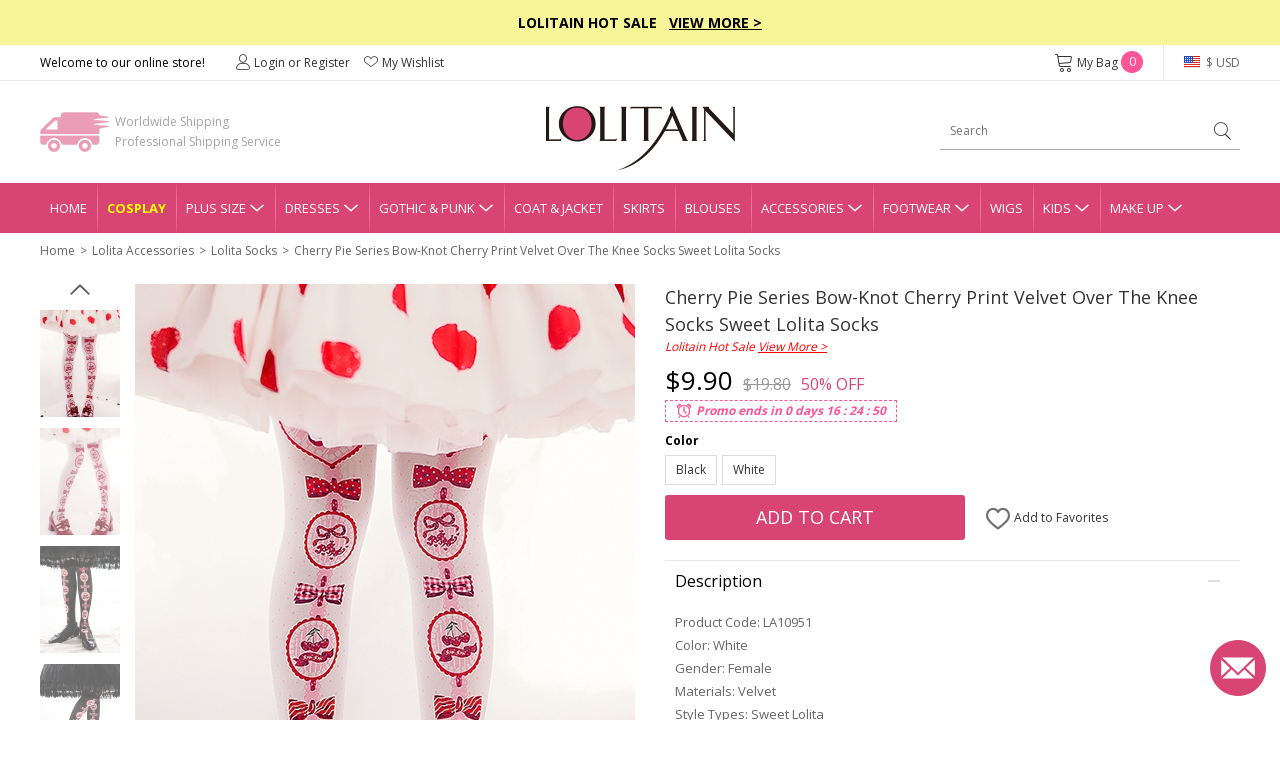

--- FILE ---
content_type: text/html; charset=utf-8
request_url: https://www.lolitain.com/cherry-pie-series-bowknot-cherry-print-velvet-over-the-knee-socks-sweet-lolita-socks-p-10951.html
body_size: 14351
content:
<!DOCTYPE html>
<html lang="en">
<head>
<meta charset="UTF-8" />
<meta name="viewport" content="width=device-width, initial-scale=1">
<meta http-equiv="X-UA-Compatible" content="IE=edge">
<title>Cherry Pie Series Bow-Knot Cherry Print Velvet Over The Knee Socks Sweet Lolita Socks</title>
<base href="https://www.lolitain.com/" />
<meta name="description" content="Cherry Pie Series Bow-Knot Cherry Print Velvet Over The Knee Socks Sweet Lolita Socks" />
<meta property="og:image" content="https://www.lolitain.com/image/catalog/products/10951/1.jpg" />
<meta property="og:title" content="Cherry Pie Series Bow-Knot Cherry Print Velvet Over The Knee Socks Sweet Lolita Socks" />
<meta property="og:type" content="product" />
<meta property="og:price:amount" content="9.90" />
<meta property="og:price:currency" content="USD" />
<meta property="og:site_name" content="lolitain.com" />
<meta property="og:description" content="Buy Cherry Pie Series Bow-Knot Cherry Print Velvet Over The Knee Socks Sweet Lolita Socks on Lolitain.com. Choose your perfect classic lolita dress, gothic lolita dress, and more. Regular discounts up to 50% off." />
<meta property="og:brand" content="LOLITAIN" />
<meta property="og:url" content="https://www.lolitain.com/cherry-pie-series-bowknot-cherry-print-velvet-over-the-knee-socks-sweet-lolita-socks-p-10951.html" />
<meta property="og:availability" content="in stock" />
<script src="catalog/view/javascript/jquery/jquery-2.1.1.min.js" type="text/javascript"></script>
<link href="https://fonts.googleapis.com/css?family=Open+Sans:400,700&display=swap" rel="stylesheet">
<link href="static/fonts/iconfont.css?v=hgubcg" rel="stylesheet">
<link href="catalog/view/theme/default/stylesheet/stylesheet.css?v=hgubcg" rel="stylesheet">
<link href="catalog/view/theme/default/stylesheet/common.css?v=hgubcg" rel="stylesheet">
<link href="catalog/view/javascript/jquery/magnific/magnific-popup.css" type="text/css" rel="stylesheet" media="screen" />
<link href="catalog/view/javascript/jquery/datetimepicker/bootstrap-datetimepicker.min.css" type="text/css" rel="stylesheet" media="screen" />
<script src="catalog/view/javascript/common.js" type="text/javascript"></script>
<link href="https://www.lolitain.com/cherry-pie-series-bowknot-cherry-print-velvet-over-the-knee-socks-sweet-lolita-socks-p-10951.html" rel="canonical" />
<link href="https://www.lolitain.com/image/catalog/cart.png" rel="icon" />
<script src="catalog/view/javascript/jquery/magnific/jquery.magnific-popup.min.js" type="text/javascript"></script>
<script src="catalog/view/javascript/jquery/datetimepicker/moment.js" type="text/javascript"></script>
<script src="catalog/view/javascript/jquery/datetimepicker/bootstrap-datetimepicker.min.js" type="text/javascript"></script>
<link rel="stylesheet" type="text/css" href="https://www.lolitain.com/static/slick/slick.css"/>
<link rel="stylesheet" type="text/css" href="https://www.lolitain.com/static/magnific/magnific-popup.css?v=hgubcg"/>
<script type="text/javascript" src="https://www.lolitain.com/static/slick/slick.min.js"></script>
<script type="text/javascript" src="https://www.lolitain.com/static/magnific/jquery.magnific-popup.min.js"></script>
<script src="https://www.lolitain.com/static/js/jquery.jcountdown.min.js" type="text/javascript"></script>
<script src="https://www.lolitain.com/catalog/view/theme/default/js/main.min.js?v=hgubcg" type="text/javascript"></script>
<!-- Global site tag (gtag.js) - Google Analytics -->
<script async src="https://www.googletagmanager.com/gtag/js?id=UA-106121402-1"></script>
<script>
window.dataLayer = window.dataLayer || [];
function gtag(){dataLayer.push(arguments);}
gtag('js', new Date());
gtag('config', 'AW-822975022');
gtag('config', 'UA-106121402-1', {"custom_map":{"dimension1":"ecomm_prodid","dimension2":"ecomm_pagetype"}});
gtag('event', 'ecomm_dimension', {"ecomm_prodid":10951,"ecomm_pagetype":"product"});
gtag('get', 'UA-106121402-1', 'client_id', function(clientID){
    $.get("https://www.lolitain.com/index.php?route=common/client_id", {client_id:clientID});
});
</script>
<script type="application/ld+json">
{
  "@context": "http://schema.org",
  "@id": "https://www.lolitain.com/#organization",
  "@type": "Organization",
  "name": "Lolitain",
  "url": "https://www.lolitain.com/",
  "logo": "https://www.lolitain.com/catalog/view/theme/default/images/logo.png?v=2",
"description": "Buy Lolita clothes and accessories straight from the manufacturer at Lolitain shop. Choose your perfect lolita dress or costume – classic, gothic, sweet, school or punk.",
"telephone": "+8618136991708",
"email": "service@lolitain.com",
 "sameAs": [
    "https://www.facebook.com/lolitain.fashion/",
    "https://twitter.com/lolitain_fans",
    "https://www.instagram.com/lolitain.fashion/",
    "https://www.pinterest.com/lolitain/",
    "https://lolitain.tumblr.com/"
  ]
}
</script>
<!-- PayPal BEGIN -->
<script>
  ;(function(a,t,o,m,s){a[m]=a[m]||[];a[m].push({t:new Date().getTime(),event:'snippetRun'});var f=t.getElementsByTagName(o)[0],e=t.createElement(o),d=m!=='paypalDDL'?'&m='+m:'';e.async=!0;e.src='https://www.paypal.com/tagmanager/pptm.js?id='+s+d;f.parentNode.insertBefore(e,f);})(window,document,'script','paypalDDL','4cc2c327-150a-415f-88fa-6293e8cd6d54');
</script>
<!-- PayPal END -->

<!-- Meta Pixel Code -->
<script>
!function(f,b,e,v,n,t,s)
{if(f.fbq)return;n=f.fbq=function(){n.callMethod?
n.callMethod.apply(n,arguments):n.queue.push(arguments)};
if(!f._fbq)f._fbq=n;n.push=n;n.loaded=!0;n.version='2.0';
n.queue=[];t=b.createElement(e);t.async=!0;
t.src=v;s=b.getElementsByTagName(e)[0];
s.parentNode.insertBefore(t,s)}(window, document,'script',
'https://connect.facebook.net/en_US/fbevents.js');
fbq('init', '940611113838785');
fbq('track', 'PageView');
</script>
<noscript><img height="1" width="1" style="display:none"
src="https://www.facebook.com/tr?id=940611113838785&ev=PageView&noscript=1"
/></noscript>
<!-- End Meta Pixel Code -->
</head>
<body class="product-product-10951">
<script type="text/javascript">
$(document).ready(function() {
    /*
	    $("#timer").countdown({
        date: "2018-07-15 23:59:59".replace(/-/g, "/"),
        yearsAndMonths: true,
        serverDiff: -237224104000,
        template: '<span>%d</span>D <span>%h</span>H <span>%i</span>M <span>%s</span>S'
    });
	*/
});
</script>
<style type="text/css">
#timer { display:inline-block; color:#fff; font-size:14px; font-weight:bold; margin-left:30px;}
#timer span { font-size:20px; font-weight:bold;}
.top-slogan { padding:12px 0px; background-color:#F6F598; color:#000; font-weight:bold; font-size:14px;}
.top-slogan span { color:#ff0000;}
.top-slogan a { color:#000; text-decoration:underline;}
</style>
<div class="header">
    <div class="top-slogan">Lolitain Hot Sale  &nbsp;  <a href="/campaign/hot-sale-2026.html">View More &gt;</a><!--<div id="timer"></div>--></div>
    <div class="top-link">
        <ul class="header1">
            <li class="fl">
                Welcome to our online store!
            </li>
            <li class="fl top-account" id="account-html">
                                    <a href="https://www.lolitain.com/index.php?route=account/login"><i class="ico ico-Account"></i>Login or Register</a>
                                <a href="https://www.lolitain.com/index.php?route=account/wishlist"><i class="ico ico-nav_love"></i>My Wishlist</a>
            </li>
            <li class="fr top-currency">
                <div class="currency">
    <a href="javascript:;" class="top"><i class="huobi huobi-usd"></i>
                        $ USD                                                                                                                                        </a>
    <dl style="display:none;">
                                	<dd><a href="javascript:;" data-title="USD" class="currency-select"><i class="huobi huobi-usd"></i>US Dollar</a></dd>
                                            	<dd><a href="javascript:;" data-title="GBP" class="currency-select"><i class="huobi huobi-gbp"></i>Pound Sterling</a></dd>
                                            	<dd><a href="javascript:;" data-title="EUR" class="currency-select"><i class="huobi huobi-eur"></i>Euro</a></dd>
                                            	<dd><a href="javascript:;" data-title="CAD" class="currency-select"><i class="huobi huobi-cad"></i>Canadian Dollar</a></dd>
                                            	<dd><a href="javascript:;" data-title="AUD" class="currency-select"><i class="huobi huobi-aud"></i>Australian Dollar</a></dd>
                                            	<dd><a href="javascript:;" data-title="CHF" class="currency-select"><i class="huobi huobi-chf"></i>Switzerland Francs</a></dd>
                                            	<dd><a href="javascript:;" data-title="HKD" class="currency-select"><i class="huobi huobi-hkd"></i> Hongkong Dollar</a></dd>
                                            	<dd><a href="javascript:;" data-title="JPY" class="currency-select"><i class="huobi huobi-jpy"></i> Japanese Yen</a></dd>
                                            	<dd><a href="javascript:;" data-title="RUB" class="currency-select"><i class="huobi huobi-rub"></i> Russian Ruble</a></dd>
                                            	<dd><a href="javascript:;" data-title="MXN" class="currency-select"><i class="huobi huobi-mxn"></i> Mexican Peso</a></dd>
                                            	<dd><a href="javascript:;" data-title="NZD" class="currency-select"><i class="huobi huobi-nzd"></i> New Zealand Dollar</a></dd>
                        </dl>
    <form action="https://www.lolitain.com/index.php?route=common/currency/currency" method="post" enctype="multipart/form-data" id="form-currency">
    <input type="hidden" name="code" value="" />
    <input type="hidden" name="redirect" value="https://www.lolitain.com/cherry-pie-series-bowknot-cherry-print-velvet-over-the-knee-socks-sweet-lolita-socks-p-10951.html" />
    </form>
</div>
            </li>
            <li class="fr top-cart">
                <a href="https://www.lolitain.com/index.php?route=checkout/cart"><i class="ico ico-cart"></i>My Bag <span id="CARTQTY">0</span></a>
            </li>
        </ul>
    </div>
    <div class="top-logo">
        
        <div class="header2">
            <div class="logo"><a href="https://www.lolitain.com/"><img src="https://www.lolitain.com/catalog/view/theme/default/images/logo.png?v=2" title="lolitain" alt="lolitain" /></a></div>
    		<div class="fastship">
            Worldwide Shipping<br>Professional Shipping Service
            </div>
            <div class="search" id="search"><input type="text" name="search" value="" placeholder="Search" /><a href="javascript:;"><i class="ico ico-search"></i></a>
</div>
        </div>
        
    </div>
    
    <div class="navgation">
        <ul>
            <li class="first"><a class="top" href="https://www.lolitain.com/">Home</a></li>
            
                            <li><a class="top" href="https://www.lolitain.com/cosplay" style="color:#ffff00; font-weight:bold;">Cosplay</a></li>
                            
                                                <li class="has-child">
                
                <a class="top" href="https://www.lolitain.com/plus-size-c-58.html" title="Plus Size">Plus Size<i class="ico ico-dropdown"></i></a>
                <div class="nav-child" style="display:none;">
                    <dl>
                                            <dd><a href="https://www.lolitain.com/plus-size-lolita-dresses-c-59.html">Plus Size Lolita Dresses</a></dd>
                                            <dd><a href="https://www.lolitain.com/plus-size-lolita-coat-jacket-c-60.html">Plus Size Lolita Coat &amp; Jacket</a></dd>
                                            <dd><a href="https://www.lolitain.com/plus-size-lolita-skirts-c-61.html">Plus Size Lolita Skirts</a></dd>
                                            <dd><a href="https://www.lolitain.com/plus-size-lolita-bloomers-c-62.html">Plus Size Lolita Bloomers</a></dd>
                                            <dd><a href="https://www.lolitain.com/plus-size-lolita-blouses-c-63.html">Plus Size Lolita Blouses</a></dd>
                                            <dd><a href="https://www.lolitain.com/plus-size-lolita-footwear-c-64.html">Plus Size Lolita Footwear</a></dd>
                                        </dl>
                </div>
            </li>
                                                            <li class="has-child">
                
                <a class="top" href="https://www.lolitain.com/lolita-dresses-c-1.html" title="Lolita Dresses">Dresses<i class="ico ico-dropdown"></i></a>
                <div class="nav-child" style="display:none;">
                    <dl>
                                            <dd><a href="https://www.lolitain.com/classic-lolita-dresses-c-2.html">Classic Lolita Dresses</a></dd>
                                            <dd><a href="https://www.lolitain.com/gothic-lolita-dresses-c-3.html">Gothic Lolita Dresses</a></dd>
                                            <dd><a href="https://www.lolitain.com/sweet-lolita-dresses-c-4.html">Sweet Lolita Dresses</a></dd>
                                            <dd><a href="https://www.lolitain.com/school-lolita-dresses-c-5.html">School Lolita Dresses</a></dd>
                                            <dd><a href="https://www.lolitain.com/punk-lolita-dresses-c-6.html">Punk Lolita Dresses</a></dd>
                                            <dd><a href="https://www.lolitain.com/lolita-prom-dresses-c-7.html">Lolita Prom Dresses</a></dd>
                                        </dl>
                </div>
            </li>
                                                            <li class="has-child">
                
                <a class="top" href="https://www.lolitain.com/gothic-punk-c-41.html" title="Gothic &amp; Punk">Gothic &amp; Punk<i class="ico ico-dropdown"></i></a>
                <div class="nav-child" style="display:none;">
                    <dl>
                                            <dd><a href="https://www.lolitain.com/gothic-punk-dresses-c-42.html">Gothic &amp; Punk Dresses</a></dd>
                                            <dd><a href="https://www.lolitain.com/gothic-punk-tops-c-43.html">Gothic &amp; Punk Tops</a></dd>
                                            <dd><a href="https://www.lolitain.com/gothic-punk-trousers-c-44.html">Gothic &amp; Punk Trousers</a></dd>
                                            <dd><a href="https://www.lolitain.com/gothic-punk-coats-jackts-c-45.html">Gothic &amp; Punk Coats &amp; Jackts</a></dd>
                                            <dd><a href="https://www.lolitain.com/gothic-punk-footwear-c-46.html">Gothic &amp; Punk Footwear</a></dd>
                                            <dd><a href="https://www.lolitain.com/gothic-punk-bags-c-47.html">Gothic &amp; Punk Bags</a></dd>
                                            <dd><a href="https://www.lolitain.com/gothic-punk-accessories-c-48.html">Gothic &amp; Punk Accessories</a></dd>
                                            <dd><a href="https://www.lolitain.com/gothic-punk-skirt-c-49.html">Gothic &amp; Punk Skirt</a></dd>
                                        </dl>
                </div>
            </li>
                                                            <li><a class="top" href="https://www.lolitain.com/lolita-coat-jacket-c-8.html" title="Lolita Coat &amp; Jacket">Coat &amp; Jacket</a></li>
                                                            <li><a class="top" href="https://www.lolitain.com/lolita-skirts-c-9.html" title="Lolita Skirts">Skirts</a></li>
                                                            <li><a class="top" href="https://www.lolitain.com/lolita-blouses-c-38.html" title="Lolita Blouses">Blouses</a></li>
                                                            <li class="has-child">
                
                <a class="top" href="https://www.lolitain.com/lolita-accessories-c-11.html" title="Lolita Accessories">Accessories<i class="ico ico-dropdown"></i></a>
                <div class="nav-child" style="display:none;">
                    <dl>
                                            <dd><a href="https://www.lolitain.com/lolita-socks-c-37.html">Lolita Socks</a></dd>
                                            <dd><a href="https://www.lolitain.com/lolita-scarves-c-83.html">Lolita Scarves</a></dd>
                                            <dd><a href="https://www.lolitain.com/lolita-fans-c-84.html">Lolita Fans</a></dd>
                                            <dd><a href="https://www.lolitain.com/lolita-leg-covers-c-86.html">Lolita Leg Covers</a></dd>
                                            <dd><a href="https://www.lolitain.com/lolita-beltsribbonsbadges-c-191.html">Lolita Belts/Ribbons</a></dd>
                                            <dd><a href="https://www.lolitain.com/magic-wandscepter-c-192.html">Lolita Magic Wand/Scepter</a></dd>
                                            <dd><a href="https://www.lolitain.com/lolita-brooches-c-193.html">Lolita Brooches</a></dd>
                                            <dd><a href="https://www.lolitain.com/lolita-props-c-195.html">Lolita Props</a></dd>
                                            <dd><a href="https://www.lolitain.com/lolita-bags-c-39.html">Lolita Bags</a></dd>
                                            <dd><a href="https://www.lolitain.com/lolita-masks-c-40.html">Lolita Masks</a></dd>
                                            <dd><a href="https://www.lolitain.com/lolita-umbrellas-c-57.html">Lolita Umbrellas</a></dd>
                                            <dd><a href="https://www.lolitain.com/lolita-ankle-belts-c-12.html">Lolita Ankle/Leg Belts</a></dd>
                                            <dd><a href="https://www.lolitain.com/lolita-earrings-c-13.html">Lolita Earrings</a></dd>
                                            <dd><a href="https://www.lolitain.com/lolita-hairpins-c-14.html">Lolita Hairpins</a></dd>
                                            <dd><a href="https://www.lolitain.com/lolita-headbands-c-15.html">Lolita Headbands</a></dd>
                                            <dd><a href="https://www.lolitain.com/lolita-necklaces-c-16.html">Lolita Necklaces</a></dd>
                                            <dd><a href="https://www.lolitain.com/lolita-wrist-straps-c-17.html">Lolita Wrist Straps</a></dd>
                                            <dd><a href="https://www.lolitain.com/lolita-bloomers-c-10.html">Lolita Bloomers</a></dd>
                                        </dl>
                </div>
            </li>
                                                            <li class="has-child">
                
                <a class="top" href="https://www.lolitain.com/lolita-footwear-c-18.html" title="Lolita Footwear">Footwear<i class="ico ico-dropdown"></i></a>
                <div class="nav-child" style="display:none;">
                    <dl>
                                            <dd><a href="https://www.lolitain.com/lolita-sandals-c-19.html">Lolita Sandals</a></dd>
                                            <dd><a href="https://www.lolitain.com/lolita-boots-c-20.html">Lolita Boots</a></dd>
                                            <dd><a href="https://www.lolitain.com/lolita-shoes-c-21.html">Lolita Shoes</a></dd>
                                        </dl>
                </div>
            </li>
                                                            <li><a class="top" href="https://www.lolitain.com/lolita-wigs-c-22.html" title="Lolita Wigs">Wigs</a></li>
                                                            <li class="has-child">
                
                <a class="top" href="https://www.lolitain.com/lolita-kids-c-73.html" title="Lolita Kids">Kids<i class="ico ico-dropdown"></i></a>
                <div class="nav-child" style="display:none;">
                    <dl>
                                            <dd><a href="https://www.lolitain.com/lolita-kids-dresses-c-74.html">Kids Dresses</a></dd>
                                            <dd><a href="https://www.lolitain.com/lolita-kids-shoes-c-75.html">Kids Shoes</a></dd>
                                            <dd><a href="https://www.lolitain.com/lolita-kids-coat-c-76.html">Kids Coat</a></dd>
                                            <dd><a href="https://www.lolitain.com/lolita-kids-bag-c-77.html">Kids Bag</a></dd>
                                            <dd><a href="https://www.lolitain.com/lolita-kids-headbands-c-78.html">Kids Headbands</a></dd>
                                            <dd><a href="https://www.lolitain.com/kids-tops-c-80.html">Kids Tops</a></dd>
                                            <dd><a href="https://www.lolitain.com/kids-necklaces-c-82.html">Kids Necklaces</a></dd>
                                            <dd><a href="https://www.lolitain.com/baby-rompers-c-106.html">Baby Rompers</a></dd>
                                        </dl>
                </div>
            </li>
                                                            <li class="has-child">
                
                <a class="top" href="https://www.lolitain.com/make-up-c-65.html" title="Make Up">Make Up<i class="ico ico-dropdown"></i></a>
                <div class="nav-child" style="display:none;">
                    <dl>
                                            <dd><a href="https://www.lolitain.com/tools-brushes-c-66.html">Tools &amp; Brushes</a></dd>
                                            <dd><a href="https://www.lolitain.com/eyeshadow-c-68.html">Eyeshadow</a></dd>
                                            <dd><a href="https://www.lolitain.com/eye-liner-c-70.html">Eye Liner</a></dd>
                                            <dd><a href="https://www.lolitain.com/mascara-c-71.html">Mascara</a></dd>
                                            <dd><a href="https://www.lolitain.com/brows-c-72.html">Brows</a></dd>
                                            <dd><a href="https://www.lolitain.com/nails-c-67.html">Nails</a></dd>
                                        </dl>
                </div>
            </li>
                                </ul>
    </div>
</div>



<div class="main"><div class="container">
    <style>
        .handle-style { color: #ea0599; margin-top: 10px;}
        .handle-style span { font-weight: bold;}
        .handle-style1 span { font-size: 12px; padding: 3px 5px;}
        .handle-style1 span.sp1 { background-color: #F7E439; color: #F76045;}
        .handle-style1 span.sp2 { background-color: #F76045; color: #F7E439;}
    </style>
    <ul class="breadcrumb">
                <li class="first"><a href="https://www.lolitain.com/">Home</a></li>
                <li ><a href="https://www.lolitain.com/lolita-accessories-c-11.html">Lolita Accessories</a></li>
                <li ><a href="https://www.lolitain.com/lolita-socks-c-37.html">Lolita Socks</a></li>
                <li ><a href="https://www.lolitain.com/cherry-pie-series-bowknot-cherry-print-velvet-over-the-knee-socks-sweet-lolita-socks-p-10951.html">Cherry Pie Series Bow-Knot Cherry Print Velvet Over The Knee Socks Sweet Lolita Socks</a></li>
            </ul>
    <div class="product-page clearfix">
    	<div class="product-left">
            <div class="gallery-box">
            	<a href="javascript:;" class="gallery-prev"></a>
            	<div class="list-gallery">
                                        <div class="image"><a href="javascript:;" data-id="1" class="btn-gallery btn-gallery1 active"><img src="https://www.lolitain.com/image/cache/catalog/products/10951/1-80x108.jpg" alt="Cherry Pie Series Bow-Knot Cherry Print Velvet Over The Knee Socks Sweet Lolita Socks" /></a></div>
                                        <div class="image"><a href="javascript:;" data-id="2" class="btn-gallery btn-gallery2 "><img src="https://www.lolitain.com/image/cache/catalog/products/10951/2-80x108.jpg" alt="Cherry Pie Series Bow-Knot Cherry Print Velvet Over The Knee Socks Sweet Lolita Socks" /></a></div>
                                        <div class="image"><a href="javascript:;" data-id="3" class="btn-gallery btn-gallery3 "><img src="https://www.lolitain.com/image/cache/catalog/products/10951/3-80x108.jpg" alt="Cherry Pie Series Bow-Knot Cherry Print Velvet Over The Knee Socks Sweet Lolita Socks" /></a></div>
                                        <div class="image"><a href="javascript:;" data-id="4" class="btn-gallery btn-gallery4 "><img src="https://www.lolitain.com/image/cache/catalog/products/10951/4-80x108.jpg" alt="Cherry Pie Series Bow-Knot Cherry Print Velvet Over The Knee Socks Sweet Lolita Socks" /></a></div>
                                        <div class="image"><a href="javascript:;" data-id="5" class="btn-gallery btn-gallery5 "><img src="https://www.lolitain.com/image/cache/catalog/products/10951/5-80x108.jpg" alt="Cherry Pie Series Bow-Knot Cherry Print Velvet Over The Knee Socks Sweet Lolita Socks" /></a></div>
                                        <div class="image"><a href="javascript:;" data-id="6" class="btn-gallery btn-gallery6 "><img src="https://www.lolitain.com/image/cache/catalog/products/10951/6-80x108.jpg" alt="Cherry Pie Series Bow-Knot Cherry Print Velvet Over The Knee Socks Sweet Lolita Socks" /></a></div>
                                        <div class="image"><a href="javascript:;" data-id="7" class="btn-gallery btn-gallery7 "><img src="https://www.lolitain.com/image/cache/catalog/products/10951/7-80x108.jpg" alt="Cherry Pie Series Bow-Knot Cherry Print Velvet Over The Knee Socks Sweet Lolita Socks" /></a></div>
                                    </div>
                <a href="javascript:;" class="gallery-next"></a>
            </div>
            <div class="product-large">
            	<div>
                                        <div class="large1" ><img src="https://www.lolitain.com/image/cache/catalog/products/10951/1-500x672.jpg" alt="Cherry Pie Series Bow-Knot Cherry Print Velvet Over The Knee Socks Sweet Lolita Socks" /></div>
                                        <div class="large2" style="display:none;"><img src="https://www.lolitain.com/image/cache/catalog/products/10951/2-500x672.jpg" alt="Cherry Pie Series Bow-Knot Cherry Print Velvet Over The Knee Socks Sweet Lolita Socks" /></div>
                                        <div class="large3" style="display:none;"><img src="https://www.lolitain.com/image/cache/catalog/products/10951/3-500x672.jpg" alt="Cherry Pie Series Bow-Knot Cherry Print Velvet Over The Knee Socks Sweet Lolita Socks" /></div>
                                        <div class="large4" style="display:none;"><img src="https://www.lolitain.com/image/cache/catalog/products/10951/4-500x672.jpg" alt="Cherry Pie Series Bow-Knot Cherry Print Velvet Over The Knee Socks Sweet Lolita Socks" /></div>
                                        <div class="large5" style="display:none;"><img src="https://www.lolitain.com/image/cache/catalog/products/10951/5-500x672.jpg" alt="Cherry Pie Series Bow-Knot Cherry Print Velvet Over The Knee Socks Sweet Lolita Socks" /></div>
                                        <div class="large6" style="display:none;"><img src="https://www.lolitain.com/image/cache/catalog/products/10951/6-500x672.jpg" alt="Cherry Pie Series Bow-Knot Cherry Print Velvet Over The Knee Socks Sweet Lolita Socks" /></div>
                                        <div class="large7" style="display:none;"><img src="https://www.lolitain.com/image/cache/catalog/products/10951/7-500x672.jpg" alt="Cherry Pie Series Bow-Knot Cherry Print Velvet Over The Knee Socks Sweet Lolita Socks" /></div>
                                    </div>
            </div>  
        </div>
        <div class="product-right">
        	<h1 id="product-title" class="product-name" style="margin-bottom:0;">Cherry Pie Series Bow-Knot Cherry Print Velvet Over The Knee Socks Sweet Lolita Socks</h1>

            
                        
                                    <div style="color:#ff0000; font-style:italic; margin-bottom:5px;">Lolitain Hot Sale <a href="https://www.lolitain.com/campaign/hot-sale-2026.html" target="_blank" style="color:#ff0000; text-decoration:underline;">View More &gt;</a></div>
                        
            <!-- <div style="color:#ff0000; font-style:italic; margin-bottom:5px; font-weight: bold;"><a href="https://www.lolitain.com/ready-to-ship" target="_blank" style="color:#ff0000; text-decoration:underline;">View Ready to Ship</a></div> -->
            
                        <div class="product-price">
                                	<span class="now">$9.90</span><span class="was">$19.80</span><span class="off">50% OFF</span>
                            </div>
                        
            
                        <style type="text/css">
			.product-price { margin-bottom:0px;}
			#special-time { height:22px; margin-bottom:10px;}
			#special-time span { border:1px dashed #FD5397; font-style:italic; font-weight:bold; color:#FD5397; height:22px; line-height:20px; display:inline-block; padding:0px 10px 0px 30px; background:url(https://www.lolitain.com/catalog/view/theme/default/images/clock2.png?v=2) no-repeat 8px center #fff; background-size:20px 20px;}
            </style>
            <div id="special-time"></div>
            			
            <!--Promo ends in-->

			            
        	<div id="product">
                                                                                    <div class="option-row">
                			<div class="option-row-title">
                                <span>Color</span>
                                                            </div>
                                                        <div class="option-row-values values-color" id="input-option9401">
                                <input type="hidden" class="stock-ov" value="" />
                                <input type="hidden" class="input-ov" name="option[9401]" value="" />
                                    
                                                                <a href="javascript:;"  data-title="5" data-id="51" data-key="black" data-value="34591" data-name="Black" data-filter="3">
                                    Black                                </a>
                                    
                                                                <a href="javascript:;"  data-title="5" data-id="52" data-key="white" data-value="34590" data-name="White" data-filter="1">
                                    White                                </a>
                                                            </div>
                        </div>
                                                
                        
                                                
                                                	
                <input type="hidden" id="tailor_checked" value="0" />
                <input type="hidden" name="quantity" value="1" />
                <input type="hidden" name="product_id" value="10951" />
                <input type="hidden" name="option_key" value="" />
                <input type="hidden" name="ship_note" value="" />


                <div id="shiptime-notice" style="margin-top: 10px;">
                                                                                </div>


                
                <div class="product-add">
                	            			<div id="cart-btn">
                        	<a href="javascript:;" id="button-cart">Add to Cart</a>
                        </div>
                                        
                    <div id="wish-btn">
                                            <a href="javascript:;" class="wish-add" data-id="10951"><i class="ico ico-like"></i> Add to Favorites</a>
                                        </div>
                </div>

                
                
                                
                
                <div class="tab2-list">
                    <div class="tab2">
                        <div class="tab2-title">Description<i class="active"></i></div>
                        <div class="tab2-content">
                            <div class="product-desc">
                            	
                                                            	<p>Product Code: LA10951</p>
                                                                
                                                                <p>Color: White</p>
                                                                
                                                                <p>Gender: Female</p>
                                                                
                                
                                                                
                                                                                                <p>Materials: Velvet</p>
                                                                <p>Style Types: Sweet Lolita</p>
                                                                <p>Include: Socks</p>
                                                                <p>Notice: Other Accessories Are Not Included</p>
                                                                                                
                                                                
                            </div>
                        </div>
                    </div>
                                        <div class="tab2">
                        <div class="tab2-title">Delivery & Return<i></i></div>
                        <div class="tab2-content" style="display:none;">
                        		
                            <div class="product-return">
                                <p class="t1">Delivery</p>
                                <p style="color:#ff0000;">Total Delivery Time = Processing Time(3-5 working days) + Shipping Time</p>
                                <p><b>Note:</b> Weekends and holidays are excluded from processing and shipping time.</p>
                                <p class="t1" style="margin-top:5px;">Shipping</p>
                                <!--<p>1. Free Standard Shipping  - Airmail (Est. Shipping Time 5-12 business days)</p>-->
                                <p>1. Standard Shipping - Airmail (Est. Shipping Time 5-12 business days)</p>
                                <p>2. Expedited Shipping - DHL/UPS/Fedex/TNT (Est. Shipping Time 3-5 business days)</p>
                                <p><a href="https://www.lolitain.com/shipping-partners-5.html" target="_blank">Learn more</a></p>
                                <p class="t1" style="margin-top:5px;">Returns & Exchanges</p>
                                <p style="color: #ff0000;">The items need not affect the normal secondary sales, otherwise, we will not support returns and exchanges.</p>
                                <p>We accept return and exchange for the items in original conditions which have not been washed, altered or used.</p>
                                <p>Please contact our customer service within 24 hrs after you received your package if you would like a return or exchange. Any questions and concerns, please email <a href="/cdn-cgi/l/email-protection#34475146425d575174585b585d40555d5a1a575b59"><span class="__cf_email__" data-cfemail="becddbccc8d7dddbfed2d1d2d7cadfd7d090ddd1d3">[email&#160;protected]</span></a></p>
                                <p><a href="https://www.lolitain.com/return-policy-4.html" target="_blank">Learn more</a></p>
							</div>
                                
                        </div>
                    </div>
                    <div class="tab2" id="tab2-measure">
                        <div class="tab2-title">How to Measure<i></i></div>
                        <div class="tab2-content" style="display:none;">
                        	<p style="font-weight:bold;">SIZE CHART MEASUREMENTS</p>
                            <p>Unless the costume is meant to be skin tight,you should choose a size that allows room to move.To ensure maximum comfort,you should give yourself 3-4 inches for movement.Please note that your normal jacket or pants size is not equal to your body measurements. For example,if your chest measures 32” and the size you’re looking to purchase has a chest measurement of 34” it may be a bit snug.When in doubt between two sizes,choose the lager of the two.</p>
                            <p style="font-weight:bold;">HOW TO PROVIDE CUSTOMIZED MEASUREMENTS</p>
                            <p>Please provide your accurate body measurement.</p>
                            <p>Our designers will appropriate enlargement to make clothes according with your measurement.</p>
                            <p style="font-weight:bold;">HOW TO TAKE YOUR MEASUREMENTS</p>
                            <p><img src="https://www.lolitain.com/catalog/view/theme/default/images/size.jpg" alt="Clothing size measurement instruction" class="img-responsive" /></p>
                            <p style="font-weight:bold;">A. Shoulder Breadth</p>
                            <p>1.From the edge of the shoulder socket</p>
                            <p>2. Measure across the back to the same point on the other shoulder</p>
                            <p style="font-weight:bold;">B. Bust/Chest</p>
                            <p>1. This is not your bra size</p>
                            <p>2. Wear a bra</p>
                            <p>3. Relax arms at sides</p>
                            <p>4. Pull tape across the fullest part of the bust,keep the tape a bit loose</p>
                            <p style="font-weight:bold;">C. Waist</p>
                            <p>1. Find the natural waist</p>
                            <p>2. This is the smallest part of the waist</p>
                            <p>3. Usually about 1 in. above belly button</p>
                            <p>4. Keep tape slightly loose to allow for breathing room</p>
                            <p style="font-weight:bold;">D. Hip</p>
                            <p>1. Find the widest part of the hips</p>
                            <p>2. Usually about 7 in. below natural waist</p>
                            <p>3. Tape should brush across both hipbones</p>
                            <p style="font-weight:bold;">E. Height</p>
                            <p>1. Stand straight with feet together</p>
                            <p>2. Begin at the top of the head and pull tape straight down to the foor</p>

                        </div>
                    </div>
                </div>
                
                <dl class="guarantee">
                	<dd class="d1"></dd>
                    <dd>100% Quality<br>Product Guarantee</dd>
                    <dd class="d2"></dd>
                    <dd>30 Days<br>Money Back</dd>
                    <!--<dd class="d3"></dd>
                    <dd>Free Shipping<br>Over $99</dd>-->
                </dl>

			</div>
        </div>
    </div>
    
   
    <link href="https://www.lolitain.com/static/review/main.css?v=3" rel="stylesheet">
<div class="br-widget">
    <h2 class="br-widget-title">Customer Reviews</h2>
    <div class="br-widget-top">
        <div class="br-widget-col">
            <div>
                                <div class="br-widget-stars">
                    <span class="brico brico-star-off"></span><span class="brico brico-star-off"></span><span
                        class="brico brico-star-off"></span><span class="brico brico-star-off"></span><span
                        class="brico brico-star-off"></span>
                </div>
                <div class="br-widget-text">Be the first to write a review</div>
                            </div>
        </div>
        <div class="br-widget-col br-widget-col-2">
            <a href="javascript:;" class="br-widget-btn br-open-form" id="br-write-review">Write a review</a>
        </div>
    </div>

    <div class="br-form" style="display: none;">
        <div class="br-form-title">Write a review</div>

        <form id="br-form-data">
            <input type="hidden" name="review_product_id" value="10951">
            <div class="br-input-group">
                <div class="br-input-title">RATING</div>
                <div id="br-star"></div>
            </div>

            <div class="br-input-group">
                <div class="br-input-title">REVIEW TITLE</div>
                <input type="text" name="review_title" value="" class="br-input" placeholder="Give your review a title">
            </div>

            <div class="br-input-group">
                <div class="br-input-title">REVIEW</div>
                <textarea name="review_text" class="br-textarea" placeholder="Write your comments here"></textarea>
            </div>

            <div class="br-input-group">
                <div class="br-input-title">PICTURE (OPTIONAL)</div>
                <a href="javascript:;" class="br-upload-btn" id="br-upload-add"><span
                        class="brico brico-add"></span></a>
                <div class="br-imgs"></div>
            </div>

            <div class="br-input-group">
                <div class="br-input-title">
                    NAME (DISPLAYED PUBLICLY LIKE
                    <select name="review_name_format">
                        <option value="full" selected>John Smith</option>
                        <option value="lastshort">John S.</option>
                        <option value="allshort">J.S.</option>
                        <option value="anonymous">Anonymous</option>
                    </select>
                    )
                </div>
                <input type="text" name="review_author" value="" class="br-input"
                    placeholder="Enter your name (public)">
            </div>

            <div class="br-input-group">
                <div class="br-input-title">EMAIL</div>
                <input type="text" name="review_email" value="" class="br-input"
                    placeholder="Enter your email (private)">
            </div>

            <div class="br-form-text">How we use your data: We'll only contact you about the review you left, and only
                if necessary. By submitting your review, you agree to Our terms and conditions and privacy
                policy.</div>

            <div class="br-form-button">
                <a href="javascript:;" class="br-widget-btn-cancel br-hide-form">Cancel Review</a>
                <a href="javascript:;" class="br-widget-btn" id="br-review-submit">Submit Review</a>
            </div>
        </form>
    </div>

    <div class="br-success" style="display: none;">
        <a href="javascript:;" class="success-ico"><span class="brico brico-success"></span></a>
        <div>Review Submitted!</div>
        <p>Thank you! Please refresh the page in a few moments to see your review.</p>
    </div>

</div>

<script data-cfasync="false" src="/cdn-cgi/scripts/5c5dd728/cloudflare-static/email-decode.min.js"></script><script src="https://www.lolitain.com/static/review/jquery.raty.js" type="text/javascript"></script>
<script type="text/javascript">
    $(document).ready(function (e) {
        $('#br-star').raty({
            starType: 'span',
            scoreName: 'review_rating',
            space: false,
            score: 5
        });
    });

    $(document).on('click', '.title-review a', function () {
        var top = $('.br-widget').offset().top;
        $('html,body').animate({ scrollTop: top + 'px' }, 500);
    });
    

    $(document).on('click', '.br-open-form', function () {
        $('.br-form').show();
        $(this).text('Cancel Review').removeClass('br-open-form').addClass('br-hide-form');
        var top = $('.br-widget').offset().top;
        $('html,body').animate({ scrollTop: top + 'px' }, 500);
    });

    $(document).on('click', '.br-hide-form', function () {
        $('.br-form').hide();
        $('#br-write-review').text('Write a review').removeClass('br-hide-form').addClass('br-open-form');
        var top = $('.br-widget').offset().top;
        $('html,body').animate({ scrollTop: top + 'px' }, 500);
    });

    $(document).on('click', '.br-reload-page', function () {
        window.location.reload();
    });

    $(document).on('click', '#br-review-submit', function () {
        $('.br-error').remove();
        var eTop = 0;
        var sTop = $('.br-widget').offset().top;
        $.ajax({
            url: 'index.php?route=product/review/add',
            type: 'post',
            data: $('#br-form-data').serialize(),
            dataType: 'json',
            beforeSend: function () { },
            complete: function () { },
            success: function (json) {
                if (json.error_text) {
                    $('textarea[name="review_text"]').after('<div class="br-error">This field is required.</div>');
                    if (eTop == 0) {
                        eTop = $('textarea[name="review_text"]').offset().top;
                    }
                }
                if (json.error_author) {
                    $('input[name="review_author"]').after('<div class="br-error">This field is required.</div>');
                    if (eTop == 0) {
                        eTop = $('input[name="review_author"]').offset().top;
                    }
                }
                if (json.error_email) {
                    $('input[name="review_email"]').after('<div class="br-error">This field is required.</div>');
                    if (eTop == 0) {
                        eTop = $('input[name="review_email"]').offset().top;
                    }
                }
                if (json.success) {
                    $('.br-form').remove();
                    $('.br-success').show();
                    sTop = parseInt(sTop) - 100;
                    $('html,body').animate({ scrollTop: sTop + 'px' }, 500);
                    $('#br-write-review').text('Refresh Page').addClass('br-reload-page').removeClass('br-hide-form');
                } else {
                    if (eTop > 0) {
                        eTop = parseInt(eTop) - 40;
                        $('html,body').animate({ scrollTop: eTop + 'px' }, 500);
                    }
                }
            },
            error: function (xhr, ajaxOptions, thrownError) {
                alert(thrownError + "\r\n" + xhr.statusText + "\r\n" + xhr.responseText);
            }
        });
    });

    $(document).on('click', '#br-upload-add', function () {
        var clickBtn = $(this);
        $('#form-upload').remove();
        $('body').prepend('<form enctype="multipart/form-data" id="form-upload" style="display: none;"><input type="file" name="files[]" multiple></form>');
        $('#form-upload input[name=\'files[]\']').trigger('click');
        if (typeof timer != 'undefined') {
            clearInterval(timer);
        }
        timer = setInterval(function () {
            if ($('#form-upload input[name=\'files[]\']').val() != '') {
                clearInterval(timer);
                $.ajax({
                    url: 'https://review.lolitain.com/upload.php',
                    type: 'post',
                    dataType: 'json',
                    data: new FormData($('#form-upload')[0]),
                    cache: false,
                    contentType: false,
                    processData: false,
                    beforeSend: function () {
                        clickBtn.after('<div class="br-loader-warp"><div class="br-loader"></div></div>');
                    },
                    complete: function () {
                        $('.br-loader-warp').remove();
                    },
                    success: function (json) {
                        if (json['error']) {
                            alert(json['error']);
                        }
                        if (json['success'] == 1) {
                            if (json['images']) {
                                for (var i = 0; i < json['images'].length; i++) {
                                    var html = '';
                                    html += '<div class="br-img">';
                                    html += '<img src="' + json['images'][i].thumb + '" width="80" height="80">';
                                    html += '<a href="javascript:;" class="br-image-del"><span class="brico brico-delete"></span></a>';
                                    html += '<input type="hidden" name="review_images[' + i + '][image]" value="' + json['images'][i].src + '">';
                                    html += '<input type="hidden" name="review_images[' + i + '][thumb]" value="' + json['images'][i].thumb + '">';
                                    html += '</div>';
                                    clickBtn.siblings('.br-imgs').append(html);
                                }
                            }
                        }
                    },
                    error: function (xhr, ajaxOptions, thrownError) {
                        alert(thrownError + "\r\n" + xhr.statusText + "\r\n" + xhr.responseText);
                    }
                });
            }
        }, 500);
    });
    $(document).on('click', '.br-image-del', function () {
        $(this).parent().remove();
    });
</script>    <div id="br-review"></div>
    <script>
        $('#br-review').load('index.php?route=product/review&product_id=10951');
        $(document).on('click','#br-page a', function(e){
            e.preventDefault();
            $('#br-review').hide();
            $('#br-review').load(this.href);
            $('#br-review').fadeIn();
            var sTop = $('.br-widget').offset().top;
            $('html,body').animate({ scrollTop: sTop + 'px' }, 500);
        });
    </script>

    

    
        <div class="common-title">Customers Also Viewed</div>
    <div class="viewed-box">
    	<a href="javascript:;" class="viewed-prev"></a>
        <div class="list-viewed">
                        <div class="content">
            	<div class="image"><a href="https://www.lolitain.com/sweet-daily-versatile-school-lolita-white-cotton-socks-33cm-uniform-mid-calf-socks-p-19915.html"><img src="https://www.lolitain.com/image/cache/catalog/products/19915/1-220x296.jpg" alt="Sweet Daily Versatile School Lolita White Cotton Socks 33cm Uniform Mid Calf Socks" /></a></div>
                <div class="name"><a href="https://www.lolitain.com/sweet-daily-versatile-school-lolita-white-cotton-socks-33cm-uniform-mid-calf-socks-p-19915.html">Sweet Daily Versatile School Lolita White Cotton Socks 33cm Uniform Mid Calf Socks</a></div>
                <div class="price">
                                                                        <span class="now">$4.50</span><span class="was">$9.00</span>
                                                            </div>
                                <div class="discount"><span>50%</span><br>Off</div>
                            </div>
                        <div class="content">
            	<div class="image"><a href="https://www.lolitain.com/van-gogh-starry-sky-series-starry-sky-printing-thin-summer-daily-allmatch-pure-color-classic-lolita-pantyhose-p-12060.html"><img src="https://www.lolitain.com/image/cache/catalog/products/12060/1-220x296.jpg" alt="Van Gogh Starry Sky Series Starry Sky Printing Thin Summer Daily All-Match Pure Color Classic Lolita Pantyhose" /></a></div>
                <div class="name"><a href="https://www.lolitain.com/van-gogh-starry-sky-series-starry-sky-printing-thin-summer-daily-allmatch-pure-color-classic-lolita-pantyhose-p-12060.html">Van Gogh Starry Sky Series Starry Sky Printing Thin Summer Daily All-Match Pure Color Classic Lolita Pantyhose</a></div>
                <div class="price">
                                                                        <span class="now">$13.90</span><span class="was">$27.80</span>
                                                            </div>
                                <div class="discount"><span>50%</span><br>Off</div>
                            </div>
                        <div class="content">
            	<div class="image"><a href="https://www.lolitain.com/pure-color-summer-thin-rose-thorns-handwork-printed-daily-simple-classic-lolita-pantyhose-p-11983.html"><img src="https://www.lolitain.com/image/cache/catalog/products/11983/1-220x296.jpg" alt="Pure Color Summer Thin Rose Thorns Handwork Printed Daily Simple Classic Lolita Pantyhose" /></a></div>
                <div class="name"><a href="https://www.lolitain.com/pure-color-summer-thin-rose-thorns-handwork-printed-daily-simple-classic-lolita-pantyhose-p-11983.html">Pure Color Summer Thin Rose Thorns Handwork Printed Daily Simple Classic Lolita Pantyhose</a></div>
                <div class="price">
                                                                        <span class="now">$12.50</span><span class="was">$25.00</span>
                                                            </div>
                                <div class="discount"><span>50%</span><br>Off</div>
                            </div>
                        <div class="content">
            	<div class="image"><a href="https://www.lolitain.com/animal-rhapsody-series-spring-autumn-leopard-velvet-print-daily-cute-classic-lolita-pantyhose-p-11985.html"><img src="https://www.lolitain.com/image/cache/catalog/products/11985/1-220x296.jpg" alt="Animal Rhapsody Series Spring Autumn Leopard Velvet Print Daily Cute Classic Lolita Pantyhose" /></a></div>
                <div class="name"><a href="https://www.lolitain.com/animal-rhapsody-series-spring-autumn-leopard-velvet-print-daily-cute-classic-lolita-pantyhose-p-11985.html">Animal Rhapsody Series Spring Autumn Leopard Velvet Print Daily Cute Classic Lolita Pantyhose</a></div>
                <div class="price">
                                                                        <span class="now">$15.90</span><span class="was">$31.80</span>
                                                            </div>
                                <div class="discount"><span>50%</span><br>Off</div>
                            </div>
                        <div class="content">
            	<div class="image"><a href="https://www.lolitain.com/sexy-solid-color-heart-shape-jacquard-hollow-out-flower-decoration-lolita-long-fishnet-socks-p-9257.html"><img src="https://www.lolitain.com/image/cache/catalog/products/9257/1-220x296.jpg" alt="Sexy Solid Color Heart Shape Jacquard Hollow Out Flower Decoration Lolita Long Fishnet Socks" /></a></div>
                <div class="name"><a href="https://www.lolitain.com/sexy-solid-color-heart-shape-jacquard-hollow-out-flower-decoration-lolita-long-fishnet-socks-p-9257.html">Sexy Solid Color Heart Shape Jacquard Hollow Out Flower Decoration Lolita Long Fishnet Socks</a></div>
                <div class="price">
                                                                        <span class="now">$4.50</span><span class="was">$9.00</span>
                                                            </div>
                                <div class="discount"><span>50%</span><br>Off</div>
                            </div>
                        <div class="content">
            	<div class="image"><a href="https://www.lolitain.com/summer-fishnet-socks-hollow-out-bowknot-pure-color-classic-lolita-pantyhose-p-8787.html"><img src="https://www.lolitain.com/image/cache/catalog/products/8787/1-220x296.jpg" alt="Summer Fishnet Socks Hollow Out Bowknot Pure Color Classic Lolita Pantyhose" /></a></div>
                <div class="name"><a href="https://www.lolitain.com/summer-fishnet-socks-hollow-out-bowknot-pure-color-classic-lolita-pantyhose-p-8787.html">Summer Fishnet Socks Hollow Out Bowknot Pure Color Classic Lolita Pantyhose</a></div>
                <div class="price">
                                                                        <span class="now">$4.50</span><span class="was">$9.00</span>
                                                            </div>
                                <div class="discount"><span>50%</span><br>Off</div>
                            </div>
                        <div class="content">
            	<div class="image"><a href="https://www.lolitain.com/striped-clown-series-striped-star-print-spring-autumn-gothic-lolita-pantyhose-p-11214.html"><img src="https://www.lolitain.com/image/cache/catalog/products/11214/1-220x296.jpg" alt="Striped Clown Series Striped Star Print Spring Autumn Gothic Lolita Pantyhose" /></a></div>
                <div class="name"><a href="https://www.lolitain.com/striped-clown-series-striped-star-print-spring-autumn-gothic-lolita-pantyhose-p-11214.html">Striped Clown Series Striped Star Print Spring Autumn Gothic Lolita Pantyhose</a></div>
                <div class="price">
                                                                        <span class="now">$19.90</span><span class="was">$39.80</span>
                                                            </div>
                                <div class="discount"><span>50%</span><br>Off</div>
                            </div>
                        <div class="content">
            	<div class="image"><a href="https://www.lolitain.com/puff-cream-versatile-fashionable-lace-ribbon-bowknot-sweet-lolita-student-soft-girl-socks-p-12805.html"><img src="https://www.lolitain.com/image/cache/catalog/products/12805/1-220x296.jpg" alt="Puff Cream Versatile Fashionable Lace Ribbon Bowknot Sweet Lolita Student Soft Girl Socks" /></a></div>
                <div class="name"><a href="https://www.lolitain.com/puff-cream-versatile-fashionable-lace-ribbon-bowknot-sweet-lolita-student-soft-girl-socks-p-12805.html">Puff Cream Versatile Fashionable Lace Ribbon Bowknot Sweet Lolita Student Soft Girl Socks</a></div>
                <div class="price">
                                                                        <span class="now">$6.50</span><span class="was">$13.00</span>
                                                            </div>
                                <div class="discount"><span>50%</span><br>Off</div>
                            </div>
                        <div class="content">
            	<div class="image"><a href="https://www.lolitain.com/king-game-series-daily-simple-international-chess-chariot-print-pure-color-velvet-classic-lolita-socks-p-12067.html"><img src="https://www.lolitain.com/image/cache/catalog/products/12067/1-220x296.jpg" alt="King Game Series Daily Simple International Chess Chariot Print Pure Color Velvet Classic Lolita Socks" /></a></div>
                <div class="name"><a href="https://www.lolitain.com/king-game-series-daily-simple-international-chess-chariot-print-pure-color-velvet-classic-lolita-socks-p-12067.html">King Game Series Daily Simple International Chess Chariot Print Pure Color Velvet Classic Lolita Socks</a></div>
                <div class="price">
                                                                        <span class="now">$12.50</span><span class="was">$25.00</span>
                                                            </div>
                                <div class="discount"><span>50%</span><br>Off</div>
                            </div>
                        <div class="content">
            	<div class="image"><a href="https://www.lolitain.com/summer-daily-simple-allmatch-pure-color-20d-thin-classic-lolita-pantyhose-p-11838.html"><img src="https://www.lolitain.com/image/cache/catalog/products/11838/1-220x296.jpg" alt="Summer Daily Simple All-Match Pure Color 20D Thin Classic Lolita Pantyhose" /></a></div>
                <div class="name"><a href="https://www.lolitain.com/summer-daily-simple-allmatch-pure-color-20d-thin-classic-lolita-pantyhose-p-11838.html">Summer Daily Simple All-Match Pure Color 20D Thin Classic Lolita Pantyhose</a></div>
                <div class="price">
                                                                        <span class="now">$5.90</span><span class="was">$11.80</span>
                                                            </div>
                                <div class="discount"><span>50%</span><br>Off</div>
                            </div>
                        <div class="content">
            	<div class="image"><a href="https://www.lolitain.com/rope-tassel-bronzing-printing-solid-color-bottoming-spring-autumn-classic-lolita-pantyhose-p-11154.html"><img src="https://www.lolitain.com/image/cache/catalog/products/11154/1-220x296.jpg" alt="Rope Tassel Bronzing Printing Solid Color Bottoming Spring Autumn Classic Lolita Pantyhose" /></a></div>
                <div class="name"><a href="https://www.lolitain.com/rope-tassel-bronzing-printing-solid-color-bottoming-spring-autumn-classic-lolita-pantyhose-p-11154.html">Rope Tassel Bronzing Printing Solid Color Bottoming Spring Autumn Classic Lolita Pantyhose</a></div>
                <div class="price">
                                                                        <span class="now">$15.90</span><span class="was">$31.80</span>
                                                            </div>
                                <div class="discount"><span>50%</span><br>Off</div>
                            </div>
                        <div class="content">
            	<div class="image"><a href="https://www.lolitain.com/sweet-gothic-milky-white-and-black-stripe-false-sling-printing-lolita-pantyhose-p-6586.html"><img src="https://www.lolitain.com/image/cache/catalog/products/LOINC0301/1-220x296.jpg" alt="Sweet Gothic Milky White And Black Stripe False Sling Printing Lolita Pantyhose" /></a></div>
                <div class="name"><a href="https://www.lolitain.com/sweet-gothic-milky-white-and-black-stripe-false-sling-printing-lolita-pantyhose-p-6586.html">Sweet Gothic Milky White And Black Stripe False Sling Printing Lolita Pantyhose</a></div>
                <div class="price">
                                                                        <span class="now">$20.50</span><span class="was">$41.00</span>
                                                            </div>
                                <div class="discount"><span>50%</span><br>Off</div>
                            </div>
                    </div>
        <a href="javascript:;" class="viewed-next"></a>
    </div>
    
</div>
<div id="addedhtml" style="display:none;"></div>


<script type="text/javascript">
	$(document).ready(function() {
		$("#special-time").countdown({
			date: "2026-01-20 23:59:59".replace(/-/g, "/"),
			template: '<span>Promo ends in %d days %h : %i : %s</span>'
		});
	});
</script>

<script type="text/javascript">
var page_data = {"title":"Cherry Pie Series Bow-Knot Cherry Print Velvet Over The Knee Socks Sweet Lolita Socks"};
$(document).ready(function(e) {
	
	$(document).on('click','.wish-add',function(){
		gtag('event', 'Click', {
		  'event_category' : 'Addwish',
		  'event_label' : 'Add to wish'
		});
		var wrapDiv = $(this).parent('#wish-btn');
		var product_id = $(this).attr('data-id');
		$.ajax({
			url: 'index.php?route=common/ajax/addwish',
			type: 'post',
			dataType: 'json',
			data: {product_id:product_id},
			success: function(json) {
				if(json.success){
					wrapDiv.html('<a href="javascript:;" class="wish-cancel" data-id="'+product_id+'"><i class="ico ico-like"></i> Added!</a>');
				}else{
					$.magnificPopup.open({
						items: {
							src: json.html,
							type: 'inline'
						}
					});	
				}
			},
			error: function(xhr, ajaxOptions, thrownError) {
				alert(thrownError + "\r\n" + xhr.statusText + "\r\n" + xhr.responseText);
			}
		});
	});
	$(document).on('click','.wish-cancel',function(){
		var wrapDiv = $(this).parent('#wish-btn');
		var product_id = $(this).attr('data-id');
		$.ajax({
			url: 'index.php?route=common/ajax/cancelwish',
			type: 'post',
			dataType: 'json',
			data: {product_id:product_id},
			success: function(json) {
				if(json.success){
					wrapDiv.html('<a href="javascript:;" class="wish-add" data-id="'+product_id+'"><i class="ico ico-like"></i> Add to Favorites</a>');
				}
			},
			error: function(xhr, ajaxOptions, thrownError) {
				alert(thrownError + "\r\n" + xhr.statusText + "\r\n" + xhr.responseText);
			}
		});
	});
	
	$('.size-tab li').click(function(){
		$(this).addClass('active');
		$(this).siblings().removeClass('active');
		var index = $(this).index();
		index = parseInt(index) + 1;
		$('.size-tab-content').hide();
		$('#size-tab-content'+index).fadeIn();
	});
	
	$(document).on('click','.btn-gallery',function(){
		$('.btn-gallery').removeClass('active');
		$(this).addClass('active');
		var index = $(this).attr('data-id');
		$('.large'+index).siblings().hide();
		$('.large'+index).fadeIn();
	});
	
	$('.list-gallery').slick({
		slidesToShow: 5,
		slidesToScroll: 1,
		vertical: true,
		swipe: false,
		infinite: false,
		prevArrow: $('.gallery-prev'),
		nextArrow: $('.gallery-next')
	});
	
	$('.list-viewed').slick({
		slidesToShow: 6,
  		slidesToScroll: 6,
		swipe: false,
		infinite: false,
		prevArrow: $('.viewed-prev'),
		nextArrow: $('.viewed-next')
	});

	$('.size-scroll').click(function() {
		$('#tab2-size .tab2-title').children('i').addClass('active');
		$('#tab2-size .tab2-content').show();
        var tTop = $('#tab2-size').offset().top;
        $('html,body').animate({
            scrollTop: tTop + 'px'
        }, 500);
    });
	
	$(document).on('click','.measure-link',function(){
		$('#tab2-measure .tab2-title').children('i').addClass('active');
		$('#tab2-measure .tab2-content').show();
        var tTop = $('#tab2-measure').offset().top;
        $('html,body').animate({
            scrollTop: tTop + 'px'
        }, 500);	
	});

	//change size unit
	$(document).on('click','.class_change a',function(){
		var sizeUnit = $(this).attr('data-title');
		$(this).addClass('active');
		$(this).siblings().removeClass('active');
		if(sizeUnit == 'in'){
			$('.size_unit_in').text('in');
			$('.size_unit_lb').text('lb');
		}else{
			$('.size_unit_in').text('cm');
			$('.size_unit_lb').text('kg');	
		}
	});
	
});

function clearTailor(){
	$('#custom-form .tailor-item').each(function(index, element) {
		$(this).val('');
	});
	$('.option-text2').val('');
}

$(document).on('click','#button-cart',function(){
	var allow = true;
    
    if(allow){
        $.ajax({
            url: 'index.php?route=checkout/cart/add',
            type: 'post',
            data: $('#product input[type=\'text\'], #product input[type=\'hidden\'], #product input[type=\'radio\']:checked, #product input[type=\'checkbox\']:checked, #product select, #product textarea'),
            dataType: 'json',
            beforeSend: function() {
                $('#cart-btn').html('<div class="la-ball-pulse la-dark"><div></div><div></div><div></div></div>');
            },
            complete: function() {
                $('#cart-btn').html('<a href="javascript:;" id="button-cart">Add to Cart</a>');
            },
            success: function(json) {
                $('.alert, .text-danger').remove();
                if (json['error']) {
                    if (json['error']['option']) {
                        for (i in json['error']['option']) {
                            var element = $('#input-option' + i.replace('_', '-'));
                            element.after('<div class="text-danger">' + json['error']['option'][i] + '</div>');
                        }
                    }
                }
                if (json['success']) {
                    //update header cart number
                    $('#CARTQTY').text(json['cartqty']);
                    
                    //callbak style
                    //$('.breadcrumb').after('<div class="alert alert-success">' + json['success'] + '</div>');
                    //$('html, body').animate({ scrollTop: 0 }, 'slow');
                    
                    $('#addedhtml').html(json.tpl_html);
                    
                    $.magnificPopup.open({
                    items: {
                        src: $('#addedhtml').html(),
                        type: 'inline'
                    }
                    });
                    
                    //event
                    gtag('event', 'Click', {
                    'event_category' : 'Addcart',
                    'event_label' : 'Add to cart'
                    });
                    gtag('event', 'add_to_cart', {
                    "items": [
                        {
                        "id": "10951",
                        "name": "LA10951"
                        }
                    ]
                    });
                }
            },
            error: function(xhr, ajaxOptions, thrownError) {
                alert(thrownError + "\r\n" + xhr.statusText + "\r\n" + xhr.responseText);
            }
        });	
    }
});


//$('#review').load('index.php?route=product/product/review&product_id=10951');

$('#button-review').on('click', function() {
	$.ajax({
		url: 'index.php?route=product/product/write&product_id=10951',
		type: 'post',
		dataType: 'json',
		data: $("#form-review").serialize(),
		success: function(json) {
			$('.alert-success, .alert-danger').remove();
			if (json['error']) {
				$('.review-title').after('<div class="alert alert-danger">' + json['error'] + '</div>');
			}
			if (json['success']) {
				$('.review-title').after('<div class="alert alert-success">' + json['success'] + '</div>');
				$('input[name=\'name\']').val('');
				$('textarea[name=\'text\']').val('');
			}
		}
	});
});
</script>

<script>
const handle_data = {"text":"","time":"","fixed24_text":"<div class=\"handle-style1\"><span class=\"sp1\">SHIP IN<\/span><span class=\"sp2\">24 HOURS<\/span><\/div>","fixed24_time":"24h"};

$(document).on('click', '.option-row-values a', function(){
    //remove error
    $(this).parent().siblings('.text-danger').remove();
    //fill val
    $(this).siblings('.stock-ov').val($(this).attr('data-key'));
    $(this).siblings('.input-ov').val($(this).attr('data-value'));
    //style
    $(this).siblings('a').removeClass('active');
    $(this).addClass('active');
    //custom form
    var ovid = $(this).attr('data-id');
    var oid = $(this).attr('data-title');
    if(oid == 1){
        if(ovid == 20){
            $('#custom-form').show();
            $('#tailor_checked').val(1);
        }else{
            $('#custom-form').hide();
            $('#tailor_checked').val(0);
            clearTailor();
        }
    }

    //color image
    var index_key = $(this).attr('data-filter');
    if(index_key){
        var slickIndex = $('.btn-gallery'+index_key).parent().attr('data-slick-index');
        $('.list-gallery').slick('slickGoTo',slickIndex);
        $('.btn-gallery'+index_key).trigger('click');
    }

    //option key
    checkStock();

    titleColorSize();
});

function titleColorSize(){
    var newTitle = page_data.title;
    var sizeName = $('.values-size a.active').attr('data-name');
    var colorName = $('.values-color a.active').attr('data-name');
    if(colorName){
        newTitle += ' ' + colorName;
    }
    if(sizeName){
        newTitle += ' ' + sizeName;
    }
    $('#product-title').text(newTitle);
}

function checkStock(){
    var selected = 1;
    var selected_data = [];
    var item_v = '';
    $('.stock-ov').each(function(){
        item_v = $(this).val();
        selected_data.push(item_v);
        if(item_v.length == 0){
            selected = 0;
        }
    });
    if(selected == 1){
        var option_key = selected_data.join('-');
        $('input[name="option_key"]').val(option_key);
            }
}
checkStock();
</script>
</div>
<div class="footer">
	    <div class="newsletter-wrap">
        <div class="newsletter">
            <div class="newsletter1">STAY IN THE KNOW <br><span>Subscribe to our latest updates & special offers.</span></div>
            <div class="newsletter2">
            	<div class="newsletter-box" id="newsletter-form">
            		<span><i class="ico ico-email"></i></span><input type="text" name="email" placeholder="Enter Your E-mail Address" />
                </div>
                <div class="newsletter-msg" style="display:none;"></div>
            </div>
            <div class="newsletter3"><a href="javascript:;" id="btn-newsletter">Sign up</a></div>
        </div>
    </div>
    <div class="footer-desc">
        <ul class="clearfix">
            <li class="d1">
                <span></span>
                <p>If you are not entirely happy with your online purchase, simply return it to us for a replacement or refund.</p>
            </li>
            <li class="d2">
                <span></span>
                <p>Our direct relationship with manufacturers and buying power means that we can consistently offer you with the best price.</p>
            </li>
            <li class="d3">
                <span></span>
                <p>Fast and friendly support. Whenever you have questions, feel free to let us know, we will try our best to help you out.</p>
            </li>
            <li class="d4">
                <span></span>
                <p>Safe & Trustworthy. Work only with the most secure payment provider. Never store your credit card information.</p>
            </li>
        </ul>
    </div>
        <div class="footer-container">
        <div class="footer-box clearfix">
            <div class="footer-col">
                <div class="title">Our Info</div>
                <ul>
                    <li><a href="https://www.lolitain.com/about-us-1.html">About Us</a></li>
                    <li><a href="https://www.lolitain.com/privacy-3.html">Privacy Policy</a></li>
                    <li><a href="https://www.lolitain.com/return-policy-4.html">Return & Exchange</a></li>
                    <li><a href="https://www.lolitain.com/terms-conditions-12.html">Terms & Conditions</a></li>
                    <li><a href="https://www.lolitain.com/cash-back.html">Cash Back</a></li>
                    <li><a href="https://www.lolitain.com/blog">Lolitain Blog</a></li>
                    <li><a href="https://www.lolitain.com/video">Lolitain Video</a></li>
                    <li><a href="https://www.lolitain.com/customer-gallery">Customer Gallery</a></li>
                </ul>
            </div>
            <div class="footer-col">
       			<div class="title">Customer Care</div>
                <ul>
                    <li><a href="https://www.lolitain.com/contact-us-2.html">Contact Us</a></li>
                    <li><a href="https://www.lolitain.com/faq-6.html">FAQ</a></li>
                    <li><a href="https://www.lolitain.com/payment-7.html">Payment</a></li>
                    <li><a href="https://www.lolitain.com/wholesale-8.html">Wholesale</a></li>
                    <li><a href="https://www.lolitain.com/size-measure-9.html">Size Measure</a></li>
                    <li><a href="https://www.lolitain.com/shipping-partners-5.html">Shipping & Handling</a></li>
				</ul>
            </div>
            <div class="footer-col">
         		<div class="title">My Account</div>
                <ul>
                    <li><a href="https://www.lolitain.com/index.php?route=account/wishlist">Wish List</a></li>
                    <li><a href="https://www.lolitain.com/index.php?route=account/account">My Account</a></li>
                    <li><a href="https://www.lolitain.com/index.php?route=account/order">Order History</a></li>
                    <li><a href="https://www.lolitain.com/index.php?route=checkout/cart">My Cart</a></li>
                </ul>
            </div>
            <div class="footer-col footer-follow">
            	<div class="title">Follow us on</div>
                <div class="footer-social">
                	<a class="facebook" href="https://www.facebook.com/lolitain.fashion/" target="_blank" rel="nofollow"><i class="ico ico-social_facebook"></i></a>
                    <a class="twitter" href="https://twitter.com/lolitain_fans" target="_blank" rel="nofollow"><i class="ico ico-social_twitter"></i></a>
                    <a class="instagram" href="https://www.instagram.com/lolitain.fashion/" target="_blank" rel="nofollow"><i class="ico ico-social_ins"></i></a>
                    <a class="pinterest" href="https://www.pinterest.com/lolitain/" target="_blank" rel="nofollow"><i class="ico ico-social_pinterest"></i></a>
                    <a class="tumblr" href="https://lolitain.tumblr.com/" target="_blank" rel="nofollow"><i class="ico ico-social_tumblr"></i></a>
                </div>
                <div>
                                </div>
            </div>
        </div>
    </div>
    <div class="copyright">
        Copyright &copy; 2013-2026 <a href="https://www.lolitain.com/">lolitain.com</a>. All Rights Reserved.
    </div>
</div>
<div class="fix-contact"><a class="ajax-popup" href="https://www.lolitain.com/index.php?route=common/contact&product_id=10951"></a></div>

<script defer src="https://static.cloudflareinsights.com/beacon.min.js/vcd15cbe7772f49c399c6a5babf22c1241717689176015" integrity="sha512-ZpsOmlRQV6y907TI0dKBHq9Md29nnaEIPlkf84rnaERnq6zvWvPUqr2ft8M1aS28oN72PdrCzSjY4U6VaAw1EQ==" data-cf-beacon='{"version":"2024.11.0","token":"1b7cee14c0714e2c854809fde532cdd3","r":1,"server_timing":{"name":{"cfCacheStatus":true,"cfEdge":true,"cfExtPri":true,"cfL4":true,"cfOrigin":true,"cfSpeedBrain":true},"location_startswith":null}}' crossorigin="anonymous"></script>
</body>
</html>